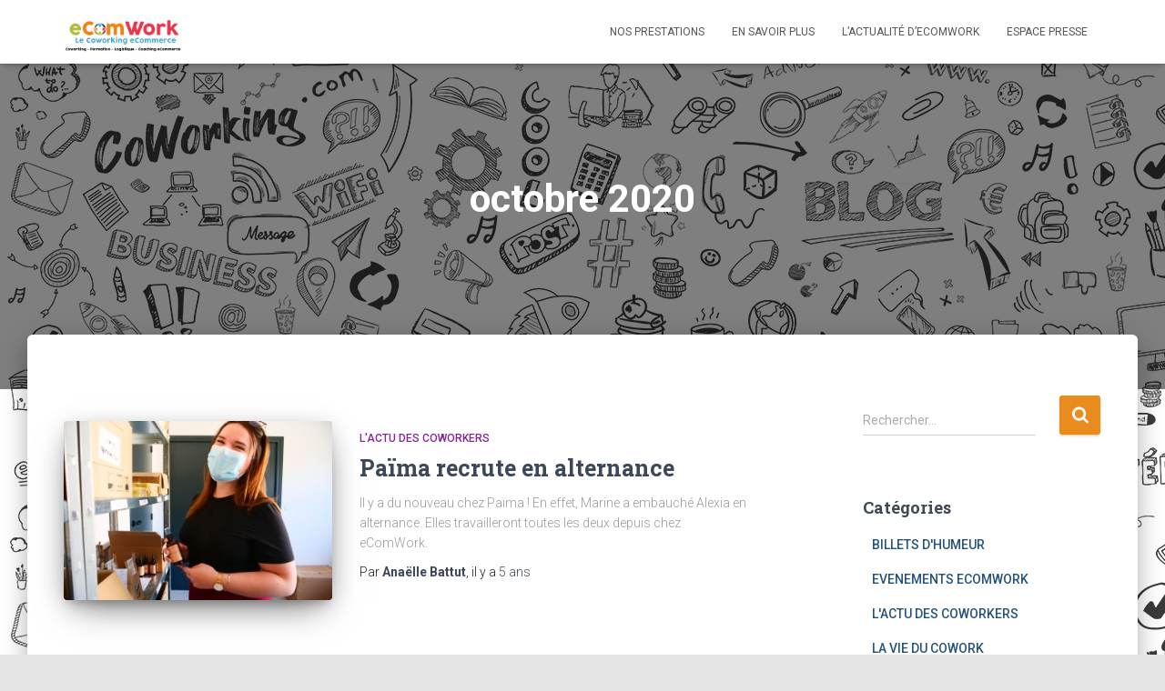

--- FILE ---
content_type: text/plain
request_url: https://www.google-analytics.com/j/collect?v=1&_v=j102&a=1356916317&t=pageview&_s=1&dl=https%3A%2F%2Fwww.ecomwork.fr%2F2020%2F10%2F&ul=en-us%40posix&dt=octobre%202020%20-%20eComWork&sr=1280x720&vp=1280x720&_u=IEBAAEABAAAAACAAI~&jid=237146329&gjid=1514118921&cid=1147994416.1769199812&tid=UA-695056-23&_gid=978146287.1769199812&_r=1&_slc=1&z=78441402
body_size: -449
content:
2,cG-58KQLMHLYB